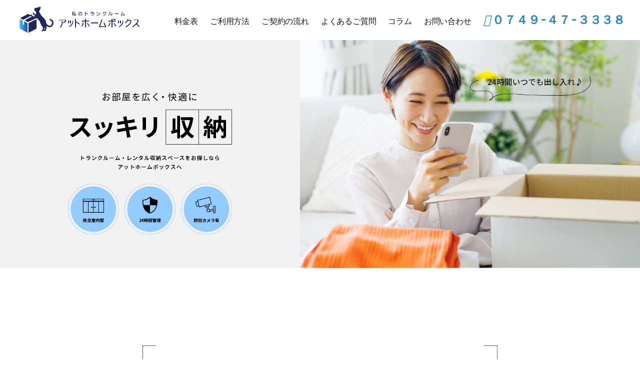

--- FILE ---
content_type: text/html; charset=UTF-8
request_url: https://athomebox.jp/sample-page/
body_size: 37449
content:
<!DOCTYPE HTML>
<html lang="ja">
	<head>
		<meta charset="UTF-8">
		<title>月々2,000円〜彦根市内の室内トランクルームレンタル収納コンテナは安心安全アットホームボックス彦根駅前へ</title>
		<meta name="keywords" content="">
		<meta name="description" content="月々2,000円〜彦根市内の室内トランクルームレンタル収納コンテナは安心安全アットホームボックス彦根駅前へ">
		<meta name="format-detection" content="telephone=no">
		<meta name="viewport" content="width=device-width, initial-scale=1">
		<meta property="og:locale" content="ja_JP">
		<meta property="og:type" content="website">
		<meta property="og:site_name" content="合同会社おうみアットホームサービス">
		<meta property="og:title" content="月々2,000円〜彦根市内の室内トランクルームレンタル収納コンテナは安心安全アットホームボックス彦根駅前へ">
		<meta property="og:description" content="月々2,000円〜彦根市内の室内トランクルームレンタル収納コンテナは安心安全アットホームボックス彦根駅前へ">
		<meta property="og:image" content="https://athomebox.jp/wp-content/themes/kontena/images/common/ogp_img.jpg" />
		<meta property="og:url" content="https://">

		<!-- Favicon -->
		<link href="https://athomebox.jp/wp-content/themes/kontena/assets/img/favicon.png" rel="shortcut icon">
		<!-- CSS -->
		<link href="https://athomebox.jp/wp-content/themes/kontena/assets/plugins/bootstrap/bootstrap.min.css" rel="stylesheet">
		<link href="https://athomebox.jp/wp-content/themes/kontena/assets/plugins/owl-carousel/owl.carousel.min.css" rel="stylesheet">
		<link href="https://athomebox.jp/wp-content/themes/kontena/assets/plugins/owl-carousel/owl.theme.default.min.css" rel="stylesheet">
		<link href="https://athomebox.jp/wp-content/themes/kontena/assets/plugins/magnific-popup/magnific-popup.min.css" rel="stylesheet">
		<link href="https://athomebox.jp/wp-content/themes/kontena/assets/plugins/sal/sal.min.css" rel="stylesheet">
		<link href="https://athomebox.jp/wp-content/themes/kontena/assets/css/theme.css" rel="stylesheet">
		<link href="https://athomebox.jp/wp-content/themes/kontena/assets/css/style.css" rel="stylesheet" media="all">
		<!-- Fonts/Icons -->
		<link href="https://athomebox.jp/wp-content/themes/kontena/assets/plugins/font-awesome/css/all.css" rel="stylesheet">
		<link href="https://athomebox.jp/wp-content/themes/kontena/assets/plugins/themify/themify-icons.min.css" rel="stylesheet">
		<link href="https://athomebox.jp/wp-content/themes/kontena/assets/plugins/simple-line-icons/css/simple-line-icons.css" rel="stylesheet">
		<script src="https://kit.fontawesome.com/d7c49454aa.js" crossorigin="anonymous"></script>

		<link rel="stylesheet" href="https://use.typekit.net/ltp5yxv.css">
		<script>
			(function(d) {
				var config = {
					kitId: 'tvr1hqu',
					scriptTimeout: 3000,
					async: true
				},
					h=d.documentElement,t=setTimeout(function(){h.className=h.className.replace(/\bwf-loading\b/g,"")+" wf-inactive";},config.scriptTimeout),tk=d.createElement("script"),f=false,s=d.getElementsByTagName("script")[0],a;h.className+=" wf-loading";tk.src='https://use.typekit.net/'+config.kitId+'.js';tk.async=true;tk.onload=tk.onreadystatechange=function(){a=this.readyState;if(f||a&&a!="complete"&&a!="loaded")return;f=true;clearTimeout(t);try{Typekit.load(config)}catch(e){}};s.parentNode.insertBefore(tk,s)
			})(document);
		</script>

		<meta name='robots' content='max-image-preview:large' />
<link rel="alternate" type="application/rss+xml" title="コンテナ &raquo; サンプルページ のコメントのフィード" href="https://athomebox.jp/sample-page/feed/" />
<link rel="alternate" title="oEmbed (JSON)" type="application/json+oembed" href="https://athomebox.jp/wp-json/oembed/1.0/embed?url=https%3A%2F%2Fathomebox.jp%2Fsample-page%2F" />
<link rel="alternate" title="oEmbed (XML)" type="text/xml+oembed" href="https://athomebox.jp/wp-json/oembed/1.0/embed?url=https%3A%2F%2Fathomebox.jp%2Fsample-page%2F&#038;format=xml" />
<style id='wp-img-auto-sizes-contain-inline-css' type='text/css'>
img:is([sizes=auto i],[sizes^="auto," i]){contain-intrinsic-size:3000px 1500px}
/*# sourceURL=wp-img-auto-sizes-contain-inline-css */
</style>
<style id='wp-emoji-styles-inline-css' type='text/css'>

	img.wp-smiley, img.emoji {
		display: inline !important;
		border: none !important;
		box-shadow: none !important;
		height: 1em !important;
		width: 1em !important;
		margin: 0 0.07em !important;
		vertical-align: -0.1em !important;
		background: none !important;
		padding: 0 !important;
	}
/*# sourceURL=wp-emoji-styles-inline-css */
</style>
<style id='wp-block-library-inline-css' type='text/css'>
:root{--wp-block-synced-color:#7a00df;--wp-block-synced-color--rgb:122,0,223;--wp-bound-block-color:var(--wp-block-synced-color);--wp-editor-canvas-background:#ddd;--wp-admin-theme-color:#007cba;--wp-admin-theme-color--rgb:0,124,186;--wp-admin-theme-color-darker-10:#006ba1;--wp-admin-theme-color-darker-10--rgb:0,107,160.5;--wp-admin-theme-color-darker-20:#005a87;--wp-admin-theme-color-darker-20--rgb:0,90,135;--wp-admin-border-width-focus:2px}@media (min-resolution:192dpi){:root{--wp-admin-border-width-focus:1.5px}}.wp-element-button{cursor:pointer}:root .has-very-light-gray-background-color{background-color:#eee}:root .has-very-dark-gray-background-color{background-color:#313131}:root .has-very-light-gray-color{color:#eee}:root .has-very-dark-gray-color{color:#313131}:root .has-vivid-green-cyan-to-vivid-cyan-blue-gradient-background{background:linear-gradient(135deg,#00d084,#0693e3)}:root .has-purple-crush-gradient-background{background:linear-gradient(135deg,#34e2e4,#4721fb 50%,#ab1dfe)}:root .has-hazy-dawn-gradient-background{background:linear-gradient(135deg,#faaca8,#dad0ec)}:root .has-subdued-olive-gradient-background{background:linear-gradient(135deg,#fafae1,#67a671)}:root .has-atomic-cream-gradient-background{background:linear-gradient(135deg,#fdd79a,#004a59)}:root .has-nightshade-gradient-background{background:linear-gradient(135deg,#330968,#31cdcf)}:root .has-midnight-gradient-background{background:linear-gradient(135deg,#020381,#2874fc)}:root{--wp--preset--font-size--normal:16px;--wp--preset--font-size--huge:42px}.has-regular-font-size{font-size:1em}.has-larger-font-size{font-size:2.625em}.has-normal-font-size{font-size:var(--wp--preset--font-size--normal)}.has-huge-font-size{font-size:var(--wp--preset--font-size--huge)}.has-text-align-center{text-align:center}.has-text-align-left{text-align:left}.has-text-align-right{text-align:right}.has-fit-text{white-space:nowrap!important}#end-resizable-editor-section{display:none}.aligncenter{clear:both}.items-justified-left{justify-content:flex-start}.items-justified-center{justify-content:center}.items-justified-right{justify-content:flex-end}.items-justified-space-between{justify-content:space-between}.screen-reader-text{border:0;clip-path:inset(50%);height:1px;margin:-1px;overflow:hidden;padding:0;position:absolute;width:1px;word-wrap:normal!important}.screen-reader-text:focus{background-color:#ddd;clip-path:none;color:#444;display:block;font-size:1em;height:auto;left:5px;line-height:normal;padding:15px 23px 14px;text-decoration:none;top:5px;width:auto;z-index:100000}html :where(.has-border-color){border-style:solid}html :where([style*=border-top-color]){border-top-style:solid}html :where([style*=border-right-color]){border-right-style:solid}html :where([style*=border-bottom-color]){border-bottom-style:solid}html :where([style*=border-left-color]){border-left-style:solid}html :where([style*=border-width]){border-style:solid}html :where([style*=border-top-width]){border-top-style:solid}html :where([style*=border-right-width]){border-right-style:solid}html :where([style*=border-bottom-width]){border-bottom-style:solid}html :where([style*=border-left-width]){border-left-style:solid}html :where(img[class*=wp-image-]){height:auto;max-width:100%}:where(figure){margin:0 0 1em}html :where(.is-position-sticky){--wp-admin--admin-bar--position-offset:var(--wp-admin--admin-bar--height,0px)}@media screen and (max-width:600px){html :where(.is-position-sticky){--wp-admin--admin-bar--position-offset:0px}}

/*# sourceURL=wp-block-library-inline-css */
</style><style id='global-styles-inline-css' type='text/css'>
:root{--wp--preset--aspect-ratio--square: 1;--wp--preset--aspect-ratio--4-3: 4/3;--wp--preset--aspect-ratio--3-4: 3/4;--wp--preset--aspect-ratio--3-2: 3/2;--wp--preset--aspect-ratio--2-3: 2/3;--wp--preset--aspect-ratio--16-9: 16/9;--wp--preset--aspect-ratio--9-16: 9/16;--wp--preset--color--black: #000000;--wp--preset--color--cyan-bluish-gray: #abb8c3;--wp--preset--color--white: #ffffff;--wp--preset--color--pale-pink: #f78da7;--wp--preset--color--vivid-red: #cf2e2e;--wp--preset--color--luminous-vivid-orange: #ff6900;--wp--preset--color--luminous-vivid-amber: #fcb900;--wp--preset--color--light-green-cyan: #7bdcb5;--wp--preset--color--vivid-green-cyan: #00d084;--wp--preset--color--pale-cyan-blue: #8ed1fc;--wp--preset--color--vivid-cyan-blue: #0693e3;--wp--preset--color--vivid-purple: #9b51e0;--wp--preset--gradient--vivid-cyan-blue-to-vivid-purple: linear-gradient(135deg,rgb(6,147,227) 0%,rgb(155,81,224) 100%);--wp--preset--gradient--light-green-cyan-to-vivid-green-cyan: linear-gradient(135deg,rgb(122,220,180) 0%,rgb(0,208,130) 100%);--wp--preset--gradient--luminous-vivid-amber-to-luminous-vivid-orange: linear-gradient(135deg,rgb(252,185,0) 0%,rgb(255,105,0) 100%);--wp--preset--gradient--luminous-vivid-orange-to-vivid-red: linear-gradient(135deg,rgb(255,105,0) 0%,rgb(207,46,46) 100%);--wp--preset--gradient--very-light-gray-to-cyan-bluish-gray: linear-gradient(135deg,rgb(238,238,238) 0%,rgb(169,184,195) 100%);--wp--preset--gradient--cool-to-warm-spectrum: linear-gradient(135deg,rgb(74,234,220) 0%,rgb(151,120,209) 20%,rgb(207,42,186) 40%,rgb(238,44,130) 60%,rgb(251,105,98) 80%,rgb(254,248,76) 100%);--wp--preset--gradient--blush-light-purple: linear-gradient(135deg,rgb(255,206,236) 0%,rgb(152,150,240) 100%);--wp--preset--gradient--blush-bordeaux: linear-gradient(135deg,rgb(254,205,165) 0%,rgb(254,45,45) 50%,rgb(107,0,62) 100%);--wp--preset--gradient--luminous-dusk: linear-gradient(135deg,rgb(255,203,112) 0%,rgb(199,81,192) 50%,rgb(65,88,208) 100%);--wp--preset--gradient--pale-ocean: linear-gradient(135deg,rgb(255,245,203) 0%,rgb(182,227,212) 50%,rgb(51,167,181) 100%);--wp--preset--gradient--electric-grass: linear-gradient(135deg,rgb(202,248,128) 0%,rgb(113,206,126) 100%);--wp--preset--gradient--midnight: linear-gradient(135deg,rgb(2,3,129) 0%,rgb(40,116,252) 100%);--wp--preset--font-size--small: 13px;--wp--preset--font-size--medium: 20px;--wp--preset--font-size--large: 36px;--wp--preset--font-size--x-large: 42px;--wp--preset--spacing--20: 0.44rem;--wp--preset--spacing--30: 0.67rem;--wp--preset--spacing--40: 1rem;--wp--preset--spacing--50: 1.5rem;--wp--preset--spacing--60: 2.25rem;--wp--preset--spacing--70: 3.38rem;--wp--preset--spacing--80: 5.06rem;--wp--preset--shadow--natural: 6px 6px 9px rgba(0, 0, 0, 0.2);--wp--preset--shadow--deep: 12px 12px 50px rgba(0, 0, 0, 0.4);--wp--preset--shadow--sharp: 6px 6px 0px rgba(0, 0, 0, 0.2);--wp--preset--shadow--outlined: 6px 6px 0px -3px rgb(255, 255, 255), 6px 6px rgb(0, 0, 0);--wp--preset--shadow--crisp: 6px 6px 0px rgb(0, 0, 0);}:where(.is-layout-flex){gap: 0.5em;}:where(.is-layout-grid){gap: 0.5em;}body .is-layout-flex{display: flex;}.is-layout-flex{flex-wrap: wrap;align-items: center;}.is-layout-flex > :is(*, div){margin: 0;}body .is-layout-grid{display: grid;}.is-layout-grid > :is(*, div){margin: 0;}:where(.wp-block-columns.is-layout-flex){gap: 2em;}:where(.wp-block-columns.is-layout-grid){gap: 2em;}:where(.wp-block-post-template.is-layout-flex){gap: 1.25em;}:where(.wp-block-post-template.is-layout-grid){gap: 1.25em;}.has-black-color{color: var(--wp--preset--color--black) !important;}.has-cyan-bluish-gray-color{color: var(--wp--preset--color--cyan-bluish-gray) !important;}.has-white-color{color: var(--wp--preset--color--white) !important;}.has-pale-pink-color{color: var(--wp--preset--color--pale-pink) !important;}.has-vivid-red-color{color: var(--wp--preset--color--vivid-red) !important;}.has-luminous-vivid-orange-color{color: var(--wp--preset--color--luminous-vivid-orange) !important;}.has-luminous-vivid-amber-color{color: var(--wp--preset--color--luminous-vivid-amber) !important;}.has-light-green-cyan-color{color: var(--wp--preset--color--light-green-cyan) !important;}.has-vivid-green-cyan-color{color: var(--wp--preset--color--vivid-green-cyan) !important;}.has-pale-cyan-blue-color{color: var(--wp--preset--color--pale-cyan-blue) !important;}.has-vivid-cyan-blue-color{color: var(--wp--preset--color--vivid-cyan-blue) !important;}.has-vivid-purple-color{color: var(--wp--preset--color--vivid-purple) !important;}.has-black-background-color{background-color: var(--wp--preset--color--black) !important;}.has-cyan-bluish-gray-background-color{background-color: var(--wp--preset--color--cyan-bluish-gray) !important;}.has-white-background-color{background-color: var(--wp--preset--color--white) !important;}.has-pale-pink-background-color{background-color: var(--wp--preset--color--pale-pink) !important;}.has-vivid-red-background-color{background-color: var(--wp--preset--color--vivid-red) !important;}.has-luminous-vivid-orange-background-color{background-color: var(--wp--preset--color--luminous-vivid-orange) !important;}.has-luminous-vivid-amber-background-color{background-color: var(--wp--preset--color--luminous-vivid-amber) !important;}.has-light-green-cyan-background-color{background-color: var(--wp--preset--color--light-green-cyan) !important;}.has-vivid-green-cyan-background-color{background-color: var(--wp--preset--color--vivid-green-cyan) !important;}.has-pale-cyan-blue-background-color{background-color: var(--wp--preset--color--pale-cyan-blue) !important;}.has-vivid-cyan-blue-background-color{background-color: var(--wp--preset--color--vivid-cyan-blue) !important;}.has-vivid-purple-background-color{background-color: var(--wp--preset--color--vivid-purple) !important;}.has-black-border-color{border-color: var(--wp--preset--color--black) !important;}.has-cyan-bluish-gray-border-color{border-color: var(--wp--preset--color--cyan-bluish-gray) !important;}.has-white-border-color{border-color: var(--wp--preset--color--white) !important;}.has-pale-pink-border-color{border-color: var(--wp--preset--color--pale-pink) !important;}.has-vivid-red-border-color{border-color: var(--wp--preset--color--vivid-red) !important;}.has-luminous-vivid-orange-border-color{border-color: var(--wp--preset--color--luminous-vivid-orange) !important;}.has-luminous-vivid-amber-border-color{border-color: var(--wp--preset--color--luminous-vivid-amber) !important;}.has-light-green-cyan-border-color{border-color: var(--wp--preset--color--light-green-cyan) !important;}.has-vivid-green-cyan-border-color{border-color: var(--wp--preset--color--vivid-green-cyan) !important;}.has-pale-cyan-blue-border-color{border-color: var(--wp--preset--color--pale-cyan-blue) !important;}.has-vivid-cyan-blue-border-color{border-color: var(--wp--preset--color--vivid-cyan-blue) !important;}.has-vivid-purple-border-color{border-color: var(--wp--preset--color--vivid-purple) !important;}.has-vivid-cyan-blue-to-vivid-purple-gradient-background{background: var(--wp--preset--gradient--vivid-cyan-blue-to-vivid-purple) !important;}.has-light-green-cyan-to-vivid-green-cyan-gradient-background{background: var(--wp--preset--gradient--light-green-cyan-to-vivid-green-cyan) !important;}.has-luminous-vivid-amber-to-luminous-vivid-orange-gradient-background{background: var(--wp--preset--gradient--luminous-vivid-amber-to-luminous-vivid-orange) !important;}.has-luminous-vivid-orange-to-vivid-red-gradient-background{background: var(--wp--preset--gradient--luminous-vivid-orange-to-vivid-red) !important;}.has-very-light-gray-to-cyan-bluish-gray-gradient-background{background: var(--wp--preset--gradient--very-light-gray-to-cyan-bluish-gray) !important;}.has-cool-to-warm-spectrum-gradient-background{background: var(--wp--preset--gradient--cool-to-warm-spectrum) !important;}.has-blush-light-purple-gradient-background{background: var(--wp--preset--gradient--blush-light-purple) !important;}.has-blush-bordeaux-gradient-background{background: var(--wp--preset--gradient--blush-bordeaux) !important;}.has-luminous-dusk-gradient-background{background: var(--wp--preset--gradient--luminous-dusk) !important;}.has-pale-ocean-gradient-background{background: var(--wp--preset--gradient--pale-ocean) !important;}.has-electric-grass-gradient-background{background: var(--wp--preset--gradient--electric-grass) !important;}.has-midnight-gradient-background{background: var(--wp--preset--gradient--midnight) !important;}.has-small-font-size{font-size: var(--wp--preset--font-size--small) !important;}.has-medium-font-size{font-size: var(--wp--preset--font-size--medium) !important;}.has-large-font-size{font-size: var(--wp--preset--font-size--large) !important;}.has-x-large-font-size{font-size: var(--wp--preset--font-size--x-large) !important;}
/*# sourceURL=global-styles-inline-css */
</style>

<style id='classic-theme-styles-inline-css' type='text/css'>
/*! This file is auto-generated */
.wp-block-button__link{color:#fff;background-color:#32373c;border-radius:9999px;box-shadow:none;text-decoration:none;padding:calc(.667em + 2px) calc(1.333em + 2px);font-size:1.125em}.wp-block-file__button{background:#32373c;color:#fff;text-decoration:none}
/*# sourceURL=/wp-includes/css/classic-themes.min.css */
</style>
<link rel='stylesheet' id='wp-pagenavi-css' href='https://athomebox.jp/wp-content/plugins/wp-pagenavi/pagenavi-css.css?ver=2.70' type='text/css' media='all' />
<link rel="https://api.w.org/" href="https://athomebox.jp/wp-json/" /><link rel="alternate" title="JSON" type="application/json" href="https://athomebox.jp/wp-json/wp/v2/pages/2" /><link rel="EditURI" type="application/rsd+xml" title="RSD" href="https://athomebox.jp/xmlrpc.php?rsd" />

<link rel="canonical" href="https://athomebox.jp/sample-page/" />
<link rel='shortlink' href='https://athomebox.jp/?p=2' />
	</head>

	<body data-preloader="1">

		<!-- Header -->
		<div class="header right sticky-autohide" style="box-shadow: none;">
			<div class="container-fluid">
				<!-- Logo -->
				<div class="header-logo">
<!-- 					<h3 class="logo"><a href="https://athomebox.jp">合同会社<br>おうみアットホームサービス</a></h3> -->
					
<!-- <img class="logo-dark" src="../assets/images/your-logo-dark.png" alt=""> -->
<a href="https://athomebox.jp"><img class="" src="https://athomebox.jp/wp-content/themes/kontena/assets/img/logo.png" alt=""></a>

				</div>
				<!-- Menu -->
				<div class="header-menu">
					<ul class="nav">
						<li class="nav-item">
							<a class="nav-link" href="https://athomebox.jp/price">料金表</a>
						</li>
						<li class="nav-item">
							<a class="nav-link" href="https://athomebox.jp/use">ご利用方法</a>
						</li>
						<li class="nav-item">
							<a class="nav-link" href="https://athomebox.jp/flow">ご契約の流れ</a>
						</li>
						<li class="nav-item">
							<a class="nav-link" href="https://athomebox.jp/qa">よくあるご質問</a>
						</li>
						<li class="nav-item">
							<a class="nav-link" href="https://athomebox.jp/blog">コラム</a>
						</li>
						<li class="nav-item">
							<a class="nav-link" href="https://athomebox.jp/contact">お問い合わせ</a>
						</li>
						<li class="nav-item">
							<a class="nav-link tel" href="tel:０７４９-４７-３３３８"><i class="fa-solid fa-phone pr-1"></i>０７４９-４７-３３３８</a>
						</li>
					</ul>
				</div>
				<!-- Menu Extra -->
				<!--        <div class="header-menu-extra">-->
				<!--            <ul class="list-inline">-->
				<!--                <li><a href="#"><i class="fab fa-facebook-f"></i></a></li>-->
				<!--                <li><a href="#"><i class="fab fa-twitter"></i></a></li>-->
				<!--                <li><a href="#"><i class="fab fa-linkedin-in"></i></a></li>-->
				<!--            </ul>-->
				<!--        </div>-->
				<!-- Menu Toggle -->
				<button class="header-toggle">
					<span></span>
				</button>
			</div><!-- end container -->
		</div>
		<!-- end Header -->
	<!-- Hero section -->
	<div class="owl-carousel owl-nav-overlay owl-dots-overlay pc" data-owl-nav="true" data-owl-dots="true" data-owl-items="1" style="height: 75vh;">
		<!-- Slider Item 1 -->
		<div class="bg-image" data-bg-src="https://athomebox.jp/wp-content/themes/kontena/assets/img/main_pc02.jpg" style="height: 75vh;background-size: contain;margin-top: -3rem;">
			<div class="section-xl">

			</div>
		</div>
	</div><!-- end owl-carousel -->

	<div class="owl-carousel owl-nav-overlay owl-dots-overlay sp" data-owl-nav="true" data-owl-dots="true" data-owl-items="1" style="height: 90vh;">
		<!-- Slider Item 1 -->
		<div class="bg-image" data-bg-src="https://athomebox.jp/wp-content/themes/kontena/assets/img/main_sp02.jpg" style="height: 90vh;">
			<div class="section-xl">

			</div>
		</div>
	</div><!-- end owl-carousel -->
	<!-- end Hero section -->

	<!-- About section -->
	<div class="section top_about pt-md-0">
		<div class="container">
			<div class="margin-bottom-70 margin-top-70">
				<!--
				<h4 class="text-center mb-5 pb-5">
					キャンペーン2ヶ月賃料半額！！
				</h4>
				-->
				<div class="row text-center">
					<div class="col-12 col-md-10 offset-md-1 col-lg-8 offset-lg-2">
						<h2 class="font-weight-light">お部屋をスッキリ！預けるという選択</h2>
					</div>
				</div>
			</div>
			<div class="row col-spacing-60">
				<div class="col-12 col-lg-6">
					<img src="https://athomebox.jp/wp-content/themes/kontena/assets/img/top_about.jpg" alt="">
				</div>
				<div class="col-12 col-lg-6">
					<p>滋賀県彦根市でトランクルーム・レンタル収納スペースをお探しなら弊社にお任せください！<br><br>

						・お部屋をすっきりさせたい<br>
						・お家にある必要ないけれど、大切な物だから保管したい<br>
						・置く場所がなく、物が溢れているため預けたい<br>
						などお悩みでしたら弊社にお気軽にご相談ください。<br><br>

						監視カメラの設置・セコムICカードキーの採用など、お客様の大切なお荷物を守ります。<br>
						弊社のトランクルーム・レンタル収納スペースは24時間いつでも出し入れが可能。<br>
						お預かりしている荷物が急に必要になった場合にも、すぐにお取り出ししていただけますのでご安心ください。</p>
				</div>
			</div><!-- end row -->
			<div class="d-flex text-center btn mt-5">
				<a class="button button-lg button-rounded margin-bottom-10" href="https://athomebox.jp/use">ご利用方法</a>
				<a class="button button-lg button-rounded margin-bottom-10 second" href="https://athomebox.jp/price">料金表</a>
			</div>
		</div><!-- end container -->
	</div>
	<!-- end About section -->

	<!-- Services section -->
	<div class="section bg-grey-lighter top_services">
		<div class="container">
			<div class="margin-bottom-70">
				<div class="row text-center">
					<div class="col-12 col-md-10 offset-md-1 col-lg-8 offset-lg-2">
						<h2 class="font-weight-light">弊社のトランクルーム・レンタル収納スペースの特徴</h2>
					</div>
				</div>
			</div>
			<div class="row">
				<div class="col-12 col-lg-3">
					<h6 class="uppercase font-weight-medium">POINT</h6>
				</div>
				<div class="col-12 col-lg-9">
					<div class="row col-spacing-40 icon-5xl">
						<div class="col-12 col-lg-6">
							<div class="text-dark margin-bottom-30">
								<img src="https://athomebox.jp/wp-content/themes/kontena/assets/img/icon/point01.png" alt="" style="width:4rem;" >
							</div>
							<h5 class="font-weight-normal">01.室内型で<br>安心・安全・キレイ</h5>
							<p>防犯面はもちろんのこと、室内型トランクルームで湿気やホコリなどから大切なお荷物をしっかりと守ります。</p>
						</div>
						<div class="col-12 col-lg-6">
							<div class="text-dark margin-bottom-20">
								<img src="https://athomebox.jp/wp-content/themes/kontena/assets/img/icon/point02.png" alt="">
							</div>
							<h5 class="font-weight-normal">02.　ICカードキー＆<br>防犯カメラ</h5>
							<p>入口は　ICカードキーによりしっかりとガード。<br>
								個別のお部屋は複製・ピッキングに強いディンプルキーを採用しています。24時間稼働している防犯カメラにより安全にご利用いただけます。</p>
						</div>
						<div class="col-12 col-lg-6">
							<div class="text-dark margin-bottom-20">
								<img src="https://athomebox.jp/wp-content/themes/kontena/assets/img/icon/point03.png" alt="">
							</div>
							<h5 class="font-weight-normal">03.出入れが楽な１階・駐車スペース<br>24時間利用OK</h5>
							<p>一階部分に設置しているため、出し入れが楽に行えます。<br>24時間365日出し入れ自由なので急な場合も安心です。<br>駐車スペースも完備しております。</p>
						</div>
						<div class="col-12 col-lg-6">
							<div class="text-dark margin-bottom-20">
								<img src="https://athomebox.jp/wp-content/themes/kontena/assets/img/icon/point04.png" alt="">
							</div>
							<h5 class="font-weight-normal">04.空調設備完備</h5>
							<p>平時は換気システムを稼働し、夏季にはエアコンも稼働いたしますので、書類や衣類など大事なものを収納いただけます。<br>
								換気だけを行なっていてエアコンを備えていない室外型・室内型トランクルームが多数あります。<br>
								しかしアットホームボックスではお預かりする荷物の為に、業務用のエアコンを設置しております。
							</p>
						</div>
						<div class="col-12 col-lg-6">
							<div class="text-dark margin-bottom-20">
								<img src="https://athomebox.jp/wp-content/themes/kontena/assets/img/icon/point05.png" alt="">
							</div>
							<h5 class="font-weight-normal">05.初期費用0円</h5>
							<p>契約に必要な費用は、月額の利用料のみです。保証料・手数料・管理料などの諸経費は一切不要です。
							</p>
						</div>
						<div class="col-12 col-lg-6">
							<div class="text-dark margin-bottom-20">
								<img src="https://athomebox.jp/wp-content/themes/kontena/assets/img/icon/point06.png" alt="">
							</div>
							<h5 class="font-weight-normal">06.定期清掃の実施</h5>
							<p>トランクルーム・レンタル収納スペースの清掃を維持するためにスタッフによる定期清掃を実施しております。
							</p>
						</div>
						<div class="col-12 col-lg-6">
							<div class="text-dark margin-bottom-20">
								<img src="https://athomebox.jp/wp-content/themes/kontena/assets/img/icon/point07.png" alt="">
							</div>
							<h5 class="font-weight-normal">07.専用駐車場あり</h5>
							<p>専用駐車場があるので、安心して出し入れしていただけます。
							</p>
						</div>
					</div><!-- end row -->
				</div>
			</div><!-- end row -->
		</div><!-- end container -->
	</div>
	<!-- end Services section -->

	<!-- img_list section -->
	<div class="section top_img_list">
		<div class="container">
			<div class="margin-bottom-70">
				<div class="row text-center">
					<div class="col-12 col-md-10 offset-md-1 col-lg-8 offset-lg-2">
						<h2 class="font-weight-light">トランクルーム・レンタル収納スペースのご紹介</h2>
					</div>
				</div>
			</div>
			<div class="row col-spacing-60 align-items-center">
				<div class="col-12 col-lg-3">
					<img src="https://athomebox.jp/wp-content/themes/kontena/assets/img/39585.jpg" alt="">
				</div>
				<div class="col-12 col-lg-3">
					<img src="https://athomebox.jp/wp-content/themes/kontena/assets/img/39578.jpg" alt="">
				</div>
				<div class="col-12 col-lg-3">
					<img src="https://athomebox.jp/wp-content/themes/kontena/assets/img/39577.jpg" alt="">
				</div>
				<div class="col-12 col-lg-3">
					<img src="https://athomebox.jp/wp-content/themes/kontena/assets/img/48372_0.jpg" alt="">
				</div>
			</div><!-- end row -->
			<div class="row col-spacing-60 align-items-center margin-top-70">
				<div class="col-12 col-lg-4">
					<img src="https://athomebox.jp/wp-content/themes/kontena/assets/img/48380_0.jpg" alt="">
				</div>
				<div class="col-12 col-lg-4">
					<img src="https://athomebox.jp/wp-content/themes/kontena/assets/img/48379_0.jpg" alt="">
				</div>
				<div class="col-12 col-lg-4">
					<img src="https://athomebox.jp/wp-content/themes/kontena/assets/img/48373_0.jpg" alt="">
				</div>
			</div><!-- end row -->
		</div><!-- end container -->
	</div>
	<!-- end img_list section -->

	<!-- section -->
	<div class="section top_img_list">
		<div class="container">
			<div class="text-center">
				<h5>
					アットホームボックス 彦根駅前
				</h5>
				<h5>
					滋賀県彦根市大東町2-39 MSビル1F
				</h5>
				<h5>
					TEL 0７４９-４７-３３３８
				</h5>
				</div>
			</div><!-- end row -->
		</div><!-- end container -->
	<!-- end section -->

<iframe src="https://www.google.com/maps/embed?pb=!1m18!1m12!1m3!1d26059.95747697753!2d136.24826826252146!3d35.268825123381326!2m3!1f0!2f0!3f0!3m2!1i1024!2i768!4f13.1!3m3!1m2!1s0x6003d51c5f5b51e5%3A0x6f366ffa56003b4c!2z44Ki44OD44OI44Ob44O844Og44Oc44OD44Kv44K55b2m5qC56aeF5YmN44O744OI44Op44Oz44Kv44Or44O844Og!5e0!3m2!1sja!2sjp!4v1670821455760!5m2!1sja!2sjp" width="100%" height="450" style="border:0;" allowfullscreen="" loading="lazy" referrerpolicy="no-referrer-when-downgrade"></iframe>

	<!-- section -->
	<div class="section bg-grey-lighter footer">
		<div class="container">
			<div class="row text-center">
				<div class="col-12 col-md-10 offset-md-1 col-lg-8 offset-lg-2">
					<h3 class="font-weight-bold title">CONTACT</h3>
					<p class="margin-bottom-20">お電話またはメールフォームよりお問い合わせください</p>
					<a class="footer_tel" href="tel:０７４９-４７-３３３８"><i class="fa-solid fa-phone pr-1"></i>０７４９-４７-３３３８</a>
					<div class="margin-top-30">
						<a class="button button-lg button-rounded margin-bottom-10" href="https://athomebox.jp/contact"><i class="fa-sharp fa-solid fa-envelope"></i>メールでのお問い合わせ</a>
					</div>
				</div>
			</div>
		</div><!-- end container -->
	</div>
	<!-- end section -->

	<footer>
		<div class="section-sm">
			<div class="container-fluid">
				<div class="row col-spacing-20">
					<div class="col-12 col-sm-6 col-lg-3">
<!-- 						<h3 class="logo"><a href="https://athomebox.jp">合同会社<br>おうみアットホームサービス</a></h3> -->
						<a href="https://athomebox.jp"><img class="" src="https://athomebox.jp/wp-content/themes/kontena/assets/img/logo.png" alt=""></a>
						<p class="mt-5">
							運営会社：<br>〒522-0074 滋賀県彦根市大東町2番39号<br>
							合同会社おうみアットホームサービス
						</p>
					</div>
					<div class="col-12 col-sm-6 col-lg-1">
					</div>
					<div class="col-12 col-sm-6 col-lg-8">
						<div class="row col-spacing-20">
							<div class="col-6 col-sm-6 col-lg-2">
								<a href="https://athomebox.jp/price"><h6 class="font-small font-weight-normal uppercase">料金表</h6></a>
							</div>
							<div class="col-6 col-sm-6 col-lg-2">
								<a href="https://athomebox.jp/use"><h6 class="font-small font-weight-normal uppercase">ご利用方法</h6></a>
							</div>
							<div class="col-6 col-sm-6 col-lg-2">
								<a href="https://athomebox.jp/flow"><h6 class="font-small font-weight-normal uppercase">ご契約の流れ</h6></a>
							</div>
							<div class="col-6 col-sm-6 col-lg-2">
								<a href="https://athomebox.jp/qa"><h6 class="font-small font-weight-normal uppercase">よくあるご質問</h6></a>
							</div>
							<div class="col-6 col-sm-6 col-lg-2">
								<a href="https://athomebox.jp/blog"><h6 class="font-small font-weight-normal uppercase">コラム</h6></a>
							</div>
							<div class="col-6 col-sm-6 col-lg-2">
								<a href="https://athomebox.jp/contact"><h6 class="font-small font-weight-normal uppercase">お問い合わせ</h6></a>
							</div>
						</div><!-- end row(1) -->
					</div>
				</div>

				<div class="row col-spacing-10 margin-top-50 margin-bottom-0">
					<div class="col-12 text-center">
						<p class="copy">©2021合同会社おうみアットホームサービス, All Rights Reserved.</p>
					</div>
				</div><!-- end row(2) -->
			</div><!-- end container -->
		</div>
	</footer>

	<!-- Scroll to top button -->
	<div class="scrolltotop">
		<a class="button-circle button-circle-sm button-circle-dark" href="#"><i class="ti-arrow-up"></i></a>
	</div>
	<!-- end Scroll to top button -->

	<!-- ***** JAVASCRIPTS ***** -->
	<script src="https://athomebox.jp/wp-content/themes/kontena/assets/plugins/jquery.min.js"></script>
	<script src="https://maps.googleapis.com/maps/api/js?key=YOUR_API_KEY"></script>
	<script src="https://polyfill.io/v3/polyfill.min.js?features=IntersectionObserver"></script>
	<script src="https://athomebox.jp/wp-content/themes/kontena/assets/plugins/plugins.js"></script>
	<script src="https://athomebox.jp/wp-content/themes/kontena/assets/js/functions.js"></script>

	<script type="speculationrules">
{"prefetch":[{"source":"document","where":{"and":[{"href_matches":"/*"},{"not":{"href_matches":["/wp-*.php","/wp-admin/*","/wp-content/uploads/*","/wp-content/*","/wp-content/plugins/*","/wp-content/themes/kontena/*","/*\\?(.+)"]}},{"not":{"selector_matches":"a[rel~=\"nofollow\"]"}},{"not":{"selector_matches":".no-prefetch, .no-prefetch a"}}]},"eagerness":"conservative"}]}
</script>
<script id="wp-emoji-settings" type="application/json">
{"baseUrl":"https://s.w.org/images/core/emoji/17.0.2/72x72/","ext":".png","svgUrl":"https://s.w.org/images/core/emoji/17.0.2/svg/","svgExt":".svg","source":{"concatemoji":"https://athomebox.jp/wp-includes/js/wp-emoji-release.min.js?ver=2ad5a9214ea39140d481d61a16378d43"}}
</script>
<script type="module">
/* <![CDATA[ */
/*! This file is auto-generated */
const a=JSON.parse(document.getElementById("wp-emoji-settings").textContent),o=(window._wpemojiSettings=a,"wpEmojiSettingsSupports"),s=["flag","emoji"];function i(e){try{var t={supportTests:e,timestamp:(new Date).valueOf()};sessionStorage.setItem(o,JSON.stringify(t))}catch(e){}}function c(e,t,n){e.clearRect(0,0,e.canvas.width,e.canvas.height),e.fillText(t,0,0);t=new Uint32Array(e.getImageData(0,0,e.canvas.width,e.canvas.height).data);e.clearRect(0,0,e.canvas.width,e.canvas.height),e.fillText(n,0,0);const a=new Uint32Array(e.getImageData(0,0,e.canvas.width,e.canvas.height).data);return t.every((e,t)=>e===a[t])}function p(e,t){e.clearRect(0,0,e.canvas.width,e.canvas.height),e.fillText(t,0,0);var n=e.getImageData(16,16,1,1);for(let e=0;e<n.data.length;e++)if(0!==n.data[e])return!1;return!0}function u(e,t,n,a){switch(t){case"flag":return n(e,"\ud83c\udff3\ufe0f\u200d\u26a7\ufe0f","\ud83c\udff3\ufe0f\u200b\u26a7\ufe0f")?!1:!n(e,"\ud83c\udde8\ud83c\uddf6","\ud83c\udde8\u200b\ud83c\uddf6")&&!n(e,"\ud83c\udff4\udb40\udc67\udb40\udc62\udb40\udc65\udb40\udc6e\udb40\udc67\udb40\udc7f","\ud83c\udff4\u200b\udb40\udc67\u200b\udb40\udc62\u200b\udb40\udc65\u200b\udb40\udc6e\u200b\udb40\udc67\u200b\udb40\udc7f");case"emoji":return!a(e,"\ud83e\u1fac8")}return!1}function f(e,t,n,a){let r;const o=(r="undefined"!=typeof WorkerGlobalScope&&self instanceof WorkerGlobalScope?new OffscreenCanvas(300,150):document.createElement("canvas")).getContext("2d",{willReadFrequently:!0}),s=(o.textBaseline="top",o.font="600 32px Arial",{});return e.forEach(e=>{s[e]=t(o,e,n,a)}),s}function r(e){var t=document.createElement("script");t.src=e,t.defer=!0,document.head.appendChild(t)}a.supports={everything:!0,everythingExceptFlag:!0},new Promise(t=>{let n=function(){try{var e=JSON.parse(sessionStorage.getItem(o));if("object"==typeof e&&"number"==typeof e.timestamp&&(new Date).valueOf()<e.timestamp+604800&&"object"==typeof e.supportTests)return e.supportTests}catch(e){}return null}();if(!n){if("undefined"!=typeof Worker&&"undefined"!=typeof OffscreenCanvas&&"undefined"!=typeof URL&&URL.createObjectURL&&"undefined"!=typeof Blob)try{var e="postMessage("+f.toString()+"("+[JSON.stringify(s),u.toString(),c.toString(),p.toString()].join(",")+"));",a=new Blob([e],{type:"text/javascript"});const r=new Worker(URL.createObjectURL(a),{name:"wpTestEmojiSupports"});return void(r.onmessage=e=>{i(n=e.data),r.terminate(),t(n)})}catch(e){}i(n=f(s,u,c,p))}t(n)}).then(e=>{for(const n in e)a.supports[n]=e[n],a.supports.everything=a.supports.everything&&a.supports[n],"flag"!==n&&(a.supports.everythingExceptFlag=a.supports.everythingExceptFlag&&a.supports[n]);var t;a.supports.everythingExceptFlag=a.supports.everythingExceptFlag&&!a.supports.flag,a.supports.everything||((t=a.source||{}).concatemoji?r(t.concatemoji):t.wpemoji&&t.twemoji&&(r(t.twemoji),r(t.wpemoji)))});
//# sourceURL=https://athomebox.jp/wp-includes/js/wp-emoji-loader.min.js
/* ]]> */
</script>
</body>
</html>


--- FILE ---
content_type: text/css
request_url: https://athomebox.jp/wp-content/themes/kontena/assets/css/style.css
body_size: 7778
content:
iframe{
	vertical-align:bottom;
}

p {
	color: #222;
	line-height: 2rem;
}

a {
	color: #222;
}

body {
	font-family: noto-sans-cjk-jp, sans-serif !important;
	font-weight: 400;
	font-style: normal;
}

h1, h2, h3, h4, h5, h6 {
	font-family: noto-sans-cjk-jp, sans-serif !important;
}

@media only screen and (min-width: 768px) {
	/* ----------------- common  ------------------ */
	.pc {
		display: block !important
	}

	.sp {
		display: none !important
	}
}

@media only screen and (max-width: 768px) {
	/* ----------------- common  ------------------ */
	.pc {
		display: none !important
	}

	.sp {
		display: block !important
	}
}


/*ヘッダー*/
.logo {
	font-size: 1rem;
}

.header .header-menu {
	font-size: 1rem;
	font-weight: 500;
}

.header-placeholder {
	height: auto;
}

.header.sticky-autohide, .header.sticky {
	position: relative;
}

@media only screen and (max-width: 768px) {
	.header .header-logo img {
		width: auto;
		height: 40px;
		max-height: 40px;
	}
}

/*トップアバウト*/
.top_about .btn {
	justify-content: center;
}

.button {
	background-color: #2f83c1;
	color: #ffffff;
	font-size: 1rem;
}

.button:hover {
	color: #ffffff;
	opacity: 0.8;
}

@media only screen and (min-width: 768px) {
	.top_about .btn .second {
		margin-left: 3rem;
	}

	.button {
		padding: 1rem 4rem;
	}

	h2 {
		background-image: url("../img/kakko.png");
		background-size: contain;
		padding: 2rem;
		background-repeat: no-repeat;
	}
}


@media only screen and (max-width: 768px) {
	.top_about .btn {
		flex-direction: column;
	}

	h2 {
		background-image: url("../img/kakko_sp.png");
		background-size: contain;
		padding: 2rem;
		background-repeat: no-repeat;
		font-size: 1.5rem;
	}
}

/*トップサービス*/
.top_services img {
	width: 3rem;
}

/*フッター*/
.footer .title {
	font-size: 3rem;
}

.footer p {
	font-size: 1.2rem;
}

.footer .footer_tel {
	font-size: 3rem;
	color: #222;
	font-family: interstate-mono, monospace;
	font-weight: 900;
	font-style: normal;
}

.copy {
	font-size: 0.8rem;
}

@media only screen and (max-width: 768px) {
	.footer .footer_tel {
		font-size: 2rem;
		color: #222;
	}
	.footer .title {
	font-size: 2.5rem;
}
}

/*料金*/
table.table01 {
	width:100%;
	border-right:#dbdbdb solid 1px;
	border-collapse: collapse;
}
table.table01 thead th {
	background:#f2f2f2;
	padding:2rem 0.5rem;
	border-right:#dbdbdb solid 1px;
	border-bottom:#dbdbdb solid 1px;
	text-align: center;
}
table.table01 thead th:last-child {
	border-right:#dbdbdb solid 1px;
}
table.table01 tbody th {
	background:#f2f2f2;
	padding:2rem;
	border-bottom:#dbdbdb solid 1px;
	vertical-align:top;
	text-align: center;
}
table.table01 tbody tr:last-child th {
	border-bottom:#dbdbdb solid 1px;
}
table.table01 tbody td {
	background:#ffffff;
	padding:2rem;
	border-left:#dbdbdb solid 1px;
	border-bottom:#dbdbdb solid 1px;
	vertical-align:top;
	text-align: center;
}

@media screen and (max-width: 640px) {
	table.table01 thead {
		display:none;
	}
	table.table01 tbody th {
		display:block;
	}
	table.table01 tbody td {
		display:block;
	}
	table.table01 tbody td::before {
		content: attr(label);
		float: left;
		clear:both;
		font-weight:bold;
	}
	table.table01 tbody td p {
		padding-left:6em;
	}
}

/*ご利用方法*/
.use h5 {
	border-bottom: solid 3px #94ccff;
}

/*ご契約の流れ*/
.use p {
	line-height: 2.5rem;
}

/*よくあるご質問*/
.accordion li.active .accordion-title {
	border-color: #dcf0ff;
	background: #dcf0ff;
}

.accordion li .accordion-title {
	background: #dcf0ff;
	border: none;
}

.accordion li .accordion-title h6 {
	font-size: 1rem;
}

/*お問い合わせ*/
.contact .contact_tel {
	font-size: 3rem;
	color: #2f83c1;
	font-family: interstate-mono, monospace;
	font-weight: 900;
	font-style: normal;
}

.contact .contact_box {
	background: #fcfcfc;
	padding: 3rem 1rem;
}

.mail_title {
	margin-top: 10rem;
}

.form-row {
	margin-top: 3rem;
	font-size: 0.8rem;
}

.form-row > div {
	padding: 2rem 0;
	border-bottom: 1px solid #DFDFDF;
}

.border_none {
	border-bottom: 0 !important;
}

.form-row > div:nth-child(2n+1) span {
	padding-top: 1rem;
	display: inline-block;
}

.form-row input:not([type='submit']),
textarea {
	background-color: #F4F5F5;
	width: 100%;
	border: none;
	padding: 0.5rem 1rem;
}

.form-row .must::after {
	content: '\5FC5\9808';
	background-color: #D1261F;
	color: white;
	font-size: .5rem;
	font-family: 'yu gothic bold';
	padding: .2rem .4rem;
	margin-left: 1.5rem;
}

.form-section {
	padding-bottom: 6rem;
}

.form-section .submitbutns {
	/*margin-top: 8rem;*/
	display: flex;
	justify-content: center;
	position: relative;
	flex-direction: row-reverse;
}

.form-section input[type="submit"] {
	margin: 1rem;
	width: auto;
	padding: .5rem 0;
	background-color: #2f83c1;
	color: white;
	width: 15rem;
	text-align: center;
	border-radius: 50px;
}

button[name="submitBack"] {
	margin: 1rem;
	width: auto;
	padding: .5rem 0;
	background-color: #eee;
	color: #222;
	width: 15rem;
	text-align: center;
	border-radius: 50px;
}

.form-row input[type="radio"] {
	margin-top: 1rem;
	width: auto;
	accent-color: #727272;
}

.form-row input[type="radio"] ~ .mwform-radio-field-text {
	display: inline-block;
}

.form-section input[type="submit"]:hover {
	background-color: #fff;
	border-color: #2f83c1;
	color: #2f83c1;
}

.form-section button[name="submitBack"]:hover {
	background-color: #eee;
	border-color: #000;
	color: #000;
}

.mw_wp_form .horizontal-item:not(:last-child) {
	margin-left: 1rem !important;
}

@media only screen and (max-width: 768px) {
	.contact .contact_tel {
		color: #2f83c1;
		font-size: 2rem;
	}

	.form-row {
		margin-top: 3rem;
		font-size: 0.8rem;
	}

	.form-row > div {
		padding: 1.5rem 0;
		border-bottom: 1px solid #DFDFDF;
	}

	.border_none {
		border-bottom: 0 !important;
	}

	.form-row > div:nth-child(2n+1) span {
		padding-top: 1rem;
		display: inline-block;
	}

	.form-row input:not([type='submit']),
	textarea {
		background-color: #F4F5F5;
		width: 100%;
		border: none;
		padding: 0.5rem 1rem;
	}

	.form-row .must::after {
		content: '\5FC5\9808';
		background-color: #D1261F;
		color: white;
		font-size: .5rem;
		font-family: 'yu gothic bold';
		padding: .2rem .4rem;
		margin-left: 1.5rem;
	}

	.form-section {
		padding-bottom: 6rem;
	}

	.form-section .submitbutns {
		/*margin-top: 8rem;*/
		display: flex;
		justify-content: center;
		position: relative;
		flex-direction: row-reverse;
	}

	.form-section input[type="submit"] {
		margin: 1rem;
		width: auto;
		padding: .5rem 0;
		background-color: #2f83c1;
		color: white;
		width: 15rem;
		text-align: center;
		border-radius: 50px;
	}

	button[name="submitBack"] {
		margin: 1rem;
		width: auto;
		padding: .5rem 0;
		background-color: #fff;
		color: #2f83c1;
		width: 15rem;
		text-align: center;
		border-radius: 50px;
	}

	.form-row input[type="radio"] {
		margin-top: 1rem;
		width: auto;
		accent-color: #727272;
	}

	.form-row input[type="radio"] ~ .mwform-radio-field-text {
		display: inline-block;
	}

	.form-section input[type="submit"]:hover {
		background-color: #fff;
		border-color: #2f83c1;
		color: #2f83c1;
	}

	.form-section button[name="submitBack"]:hover {
		background-color: #eee;
		border-color: #000;
		color: #000;
	}

	.mw_wp_form .horizontal-item:not(:last-child) {
		margin-left: 10px;
	}
}

/*コラム*/
.blog_img {
	height: 14rem;
	object-fit: cover;
	width: 100%;
}

.blog .date {
	padding-top: 2rem;
}

.blog .title {
	padding-top: 1rem;
	font-size: 1.2rem;
	margin-bottom: 2rem;
}

.blog_img_single {
	height: 20rem;
	object-fit: cover;
	width: 100%;
}

@media only screen and (max-width: 768px) {
	.blog_img_single {
		height: 14rem;
	}
}

.nav-link.tel{
    font-weight: bold !important;
    color: #2f83c1 !important;
    font-family: interstate-mono, monospace !important;
    font-style: normal;
    font-size: 1.5rem;
}

--- FILE ---
content_type: application/javascript
request_url: https://athomebox.jp/wp-content/themes/kontena/assets/js/functions.js
body_size: 19997
content:
/*================================================
*
* Template name : Mono
* Version       : 5.7.7
* Author        : FlaTheme
* Author URL    : http://themeforest.net/user/flatheme
*
* Table of Contents : 
* 1.  Preloaders
* 2.  Scroll Animations
* 3.  Background Image
* 4.  Header Menu
* 5.  Fullscreen Menu
* 6.  SmoothScroll
* 7.  ScrollToTop
* 8.  Portfolio Masonry
* 9.  Portfolio Grid
* 10. Slider
* 11. Blog Masonry
* 12. Masonry
* 13. Lightbox
* 14. Parallax
* 15. Countdown
* 16. Counter
* 17. Accordion
* 18. Popover
* 19. Tooltip
* 20. Easy Pie Chart
* 21. Google Maps
* 22. Contact Form
* 23. Shop
*
===============================================*/
"use strict";

var $htmlBody = $("html,body");
var $body = $("body");
var $windowWidth = $(window).width();

/*===============================================
  1. Preloaders
===============================================*/
$(window).on("load", function () {
  $body.addClass("loaded");
});

if ($body.attr("data-preloader") === "1") {
  $body.append($("<div class='preloader preloader-1'><div><svg class='loader-circular' viewBox='25 25 50 50'><circle class='loader-path' cx='50' cy='50' r='20'></svg></div></div>"));
}
else if ($body.attr("data-preloader") === "1-dark") {
  $body.append($("<div class='preloader preloader-1 dark'><div><svg class='loader-circular' viewBox='25 25 50 50'><circle class='loader-path' cx='50' cy='50' r='20'></svg></div></div>"));
}
else if ($body.attr("data-preloader") === "2") {
  $body.append($("<div class='preloader preloader-2'><div><span></span></div></div>"));
}
else if ($body.attr("data-preloader") === "2-dark") {
  $body.append($("<div class='preloader preloader-2 dark'><div><span></span></div></div>"));
}
else if ($body.attr("data-preloader") === "3") {
  $body.append($("<div class='preloader preloader-3'><div><span></span></div></div>"));
}
else if ($body.attr("data-preloader") === "3-dark") {
  $body.append($("<div class='preloader preloader-3 dark'><div><span></span></div></div>"));
}


/*===============================================
  2. Scroll Animations
===============================================*/
sal({
  duration: 500
});


/*===============================================
  3. Background Image
===============================================*/
$(".bg-image").each(function() {
  var bgData = $(this).attr("data-bg-src");
  $(this).css('background-image', 'url("' + bgData + '")');
});


/*===============================================
  4. Header Menu
===============================================*/
//
// Auto Hide //
//
var c, currentScrollTop = 0, header = $(".header.sticky-autohide");

$(window).on("scroll", function () {
  var a = $(window).scrollTop();
  currentScrollTop = a;

  if (c < currentScrollTop && a > 210) {
    if (!headerMenu.hasClass("show")) {
      header.addClass("hide");
    }
  } else if (c > currentScrollTop && !(a <= 210)) {
    header.removeClass("hide");
  }

  c = currentScrollTop;
});

if ($(".header.sticky-autohide:not(.header-lg, .header-xl, .absolute-light, .absolute-dark)").length) {
  $("<div class='header-placeholder'></div>").insertBefore(".header.sticky-autohide");
}
if ($(".header-lg.sticky-autohide:not(.absolute-light, .absolute-dark)").length) {
  $("<div class='header-placeholder-lg'></div>").insertBefore(".header-lg.sticky-autohide");
}
if ($(".header-xl.sticky-autohide:not(.absolute-light, .absolute-dark)").length) {
  $("<div class='header-placeholder-xl'></div>").insertBefore(".header-xl.sticky-autohide");
}

//
// Sticky //
//
if ($(".header.sticky:not(.header-lg, .header-xl, .absolute-light, .absolute-dark)").length) {
  $("<div class='header-placeholder'></div>").insertBefore(".header.sticky");
}
if ($(".header-lg.sticky:not(.absolute-light, .absolute-dark)").length) {
  $("<div class='header-placeholder-lg'></div>").insertBefore(".header-lg.sticky");
}
if ($(".header-xl.sticky:not(.absolute-light, .absolute-dark)").length) {
  $("<div class='header-placeholder-xl'></div>").insertBefore(".header-xl.sticky");
}

//
// Absolute //
//
if ($(".absolute-light").length) {
  $(window).on("scroll", function() {
    var headerFixed = $(".header.sticky-autohide, .header.sticky");
    if ($(window).scrollTop() > 10) {
      headerFixed.removeClass("absolute-light");
    }
    else {
      headerFixed.addClass("absolute-light");
    }
  });
}
if ($(".absolute-dark").length) {
  $(window).on("scroll", function() {
    var headerFixed = $(".header.sticky-autohide, .header.sticky");
    if ($(window).scrollTop() > 10) {
      headerFixed.removeClass("absolute-dark");
    }
    else {
      headerFixed.addClass("absolute-dark");
    }
  });
}

//
// Open/Close Header Menu //
//
var headerMenu = $(".header-menu");
var headerToggle = $(".header-toggle");

headerToggle.on("click", function() {
  if (headerMenu.hasClass("show")) {
    headerMenu.removeClass("show");
    headerToggle.removeClass("toggle-close");
  }
  else {
    headerMenu.addClass("show");
    headerToggle.addClass("toggle-close");
  }
});

$(document).on("click", function(e) {
  if ( $(e.target).closest(".header-menu, .header-toggle").length === 0 ) {
    if (headerMenu.hasClass("show")) {
      headerMenu.removeClass("show");
      headerToggle.removeClass("toggle-close");
    }
  }
});


//
// Dropdown Menu //
//
if ($(".nav-dropdown").length) {
  var navDropdown = $(".nav-dropdown");
  var navSubdropdown = $(".nav-subdropdown");

  //
  // Create Dropdown Toggle //
  //
  navDropdown.each(function() {
    var $this = $(this);
    $this.parent(".nav-item").children(".nav-link").addClass("d-toggle");
    $this.parent(".nav-item").append('<a class="nav-dropdown-toggle" href="#"></a>');
  });
  navSubdropdown.each(function() {
    var $this = $(this);
    $this.parent(".nav-dropdown-item").children(".nav-dropdown-link").addClass("sd-toggle");
    $this.parent(".nav-dropdown-item").append('<a class="nav-subdropdown-toggle" href="#"></a>');
  });

  //
  // Dropdown Toggle Click //
  //
  var navDropdownToggle = $(".nav-dropdown-toggle");

  navDropdownToggle.each(function() {
    var $this = $(this);
    var navDropdown = $this.parent(".nav-item").children(".nav-dropdown");

    $this.on("click", function(e) {
      if ($this.hasClass("active")) {
        $this.removeClass("active");
        navDropdown.removeClass("show");
      }
      else {
        $this.addClass("active");
        navDropdown.addClass("show");
      }
      e.preventDefault();
    });
  });

  //
  // Subdropdown Toggle Click //
  //
  var navSubdropdownToggle = $(".nav-subdropdown-toggle");

  navSubdropdownToggle.each(function() {
    var $this = $(this);
    var navSubDropdown = $this.parent(".nav-dropdown-item").children(".nav-subdropdown");

    $this.on("click", function(e) {
      if ($this.hasClass("active")) {
        $this.removeClass("active");
        navSubDropdown.removeClass("show");
      }
      else {
        $this.addClass("active");
        navSubDropdown.addClass("show");
      }
      e.preventDefault();
    });
  });
}


//
// ScrollSpy //
//
$body.scrollspy({ target: '.header-menu' });


/*===============================================
  5. Fullscreen Menu
===============================================*/
var fm = $(".fullscreen-menu");

if (fm.length) {
  var fmToggle = $(".fm-toggle");
  var fmClose = $(".fm-close");
  //
  // Open //
  //
  fmToggle.on("click", function() {
    if (fm.hasClass("fm-show")) {
      fm.removeClass("fm-show");
    }
    else {
      fm.addClass("fm-show");
    }
  });

  //
  // Close //
  //
  fmClose.on("click", function() {
    fm.removeClass("fm-show");
    fmToggle.removeClass("fm-toggle-hide");
  });
}


/*===============================================
  6. SmoothScroll
===============================================*/
$('a[href*="#"]').not('[href="#"]').not('[data-toggle="tab"]').on("click", function(e) {
  if (
    location.pathname.replace(/^\//, '') == this.pathname.replace(/^\//, '') 
    && 
    location.hostname == this.hostname
  ) {
    var target = $(this.hash);
    target = target.length ? target : $('[name=' + this.hash.slice(1) + ']');
    if (target.length) {
      $htmlBody.animate({scrollTop: target.offset().top}, 550, "easeInOutQuart");
      e.preventDefault();
    }
  }
});


/*===============================================
  7. Scroll To Top
===============================================*/
var scrollTopBtn = $(".scrolltotop");

if (scrollTopBtn.length) {
  //
  // Show/Hide button //
  //
  $(window).on("scroll", function(){
    if ($(this).scrollTop() > 700) { // 700px from top
      scrollTopBtn.addClass("scrolltotop-show");
    }
    else {
      scrollTopBtn.removeClass("scrolltotop-show");
    }
  });

  //
  // Animate button //
  //
  scrollTopBtn.on("click", function(e){
    $htmlBody.animate({scrollTop : 0}, 450, "easeInOutQuart");
    e.preventDefault();
  });
}


/*===============================================
  8. Portfolio Masonry
===============================================*/
var pMasonry = $(".portfolio-wrapper:not(.row)");

if (pMasonry.length) {
  pMasonry.imagesLoaded(function() {
    var $pWrapper = $(".portfolio-wrapper").isotope({
      itemSelector: ".portfolio-item",
      transitionDuration: 250 // 0.25 second
    });
    var filter = $(".filter ul li");

    // Portfolio Filter //
    filter.on("click", function() {
      var filterValue = $(this).attr("data-filter");
      $pWrapper.isotope({ filter: filterValue });

      filter.removeClass("active");
      $(this).addClass("active");
    });
  });
}


/*===============================================
  9. Portfolio Grid
===============================================*/
var pGrid = $(".portfolio-wrapper.row");

if (pGrid.length) {
  var mixer = mixitup('.portfolio-wrapper.row', {
    selectors: {
        target: '.portfolio-item'
    },
    animation: {
        duration: 250
    }
  });
}


/*===============================================
  10. Slider
===============================================*/
$(".owl-carousel").each( function() {
  var $carousel = $(this);

  var $defaults = {
    rewind: true,
    navText: ["<i class='ti-angle-left'></i>","<i class='ti-angle-right'></i>"],
    autoHeight: true, 
    autoplayTimeout: 4000, 
    autoplaySpeed: 400, 
    autoplayHoverPause: true, 
    navSpeed: 300, 
    dotsSpeed: 300
  }

  var $options = {
    items: $carousel.data("owl-items"),
    margin: $carousel.data("owl-margin"),
    loop: $carousel.data("owl-loop"),
    center: $carousel.data("owl-center"),
    nav: $carousel.data("owl-nav"),
    rewind: $carousel.data("owl-rewind"),
    dots: $carousel.data("owl-dots"),
    autoplay: $carousel.data("owl-autoplay")
  }

  var $responsive = {
    responsive: {
      0 : {
        items: $carousel.data("owl-xs")
      },
      576 : {
        items: $carousel.data("owl-sm")
      },
      768 : {
        items: $carousel.data("owl-md")
      },
      992 : {
        items: $carousel.data("owl-lg")
      },
      1200 : {
        items: $carousel.data("owl-xl")
      }
    }
  }

  if ($carousel.hasClass("product-carousel")) {
    var $productCarousel = {
      items:1,
      animateOut: 'fadeOut',
      URLhashListener:true,
      startPosition: 'URLHash'
    }
  }

  $carousel.owlCarousel( $.extend( $defaults, $options, $responsive, $productCarousel) );

  var customPrev = $("#customPrev");
  var customNext = $("#customNext");

  customNext.on("click", function(){
    $carousel.trigger("next.owl.carousel", [300]);
  });
  customPrev.on("click", function(){
    $carousel.trigger("prev.owl.carousel", [300]);
  });
});


/*===============================================
  11. Blog Masonry
===============================================*/
var $blogMasonry = $(".blog-masonry").imagesLoaded( function() {
  $blogMasonry.masonry({
    itemSelector: '.blog-post-box'
  });
});


/*===============================================
  12. Masonry
===============================================*/
var $masonryGrid = $(".masonry").imagesLoaded( function() {
  $masonryGrid.masonry({
    itemSelector: '.masonry-item'
  });
});


/*===============================================
  13. Lightbox
===============================================*/
//
// Lightbox - Image //
//
var $lightboxImage = $(".lightbox-image-link, .lightbox-image-box");

$lightboxImage.each(function () {
  var $this = $(this);
  $this.magnificPopup({
    type: 'image',
    fixedContentPos: false,
    removalDelay: 200,
    closeOnContentClick: true, 
    image: {
      titleSrc: 'data-image-title'
    }
  });
});

//
// Lightbox - Media //
//
var $lightboxMedia = $(".lightbox-media-link, .lightbox-media-box");

$lightboxMedia.each(function() {
  var $this = $(this);
  $this.magnificPopup({
    type: "iframe",
    fixedContentPos: false,
    removalDelay: 200,
    preloader: false,
    iframe: {
      patterns: {
        youtube: {
          index: 'youtube.com/',
          id: 'v=',
          src: '//www.youtube.com/embed/%id%?autoplay=1&rel=0'
        },
          vimeo: {
          index: 'vimeo.com/',
          id: '/',
          src: '//player.vimeo.com/video/%id%?autoplay=1'
        }
      },
      srcAction: "iframe_src" 
    }
  });
});

//
// Lightbox - Gallery //
//
var $gallery = $(".gallery-wrapper");

if ($gallery.length) {
  $gallery.each(function() {
    var $this = $(this);
    $this.magnificPopup({
      delegate: 'a',
      removalDelay: '200',
      type: 'image',
      fixedContentPos: false,
      gallery: {
          enabled: true
      },
      image: {
        titleSrc: 'data-gallery-title'
      }
    });
  });
}


/*===============================================
  14. Parallax
===============================================*/
if ($windowWidth > 1200) {
  var parallaxBg = $(".parallax");

  if (parallaxBg.length) {
    parallaxBg.each(function() {
      $(this).parallaxie({
        speed: 0.2
      });
    });
  }
}


/*===============================================
  15. Countdown
===============================================*/
//
// Countdown - Legacy style //
//
$(".countdown").each(function() {
  var finalDate = $(this).attr('data-countdown');

  $(this).countdown(finalDate, function(event) {
    $(this).html(event.strftime(''
      + '<div><h2 class="font-weight-light margin-0">%D</h2><h6 class="font-weight-normal font-small uppercase margin-0">Days</h6></div>'
      + '<div><h2 class="font-weight-light margin-0">%H</h2><h6 class="font-weight-normal font-small uppercase margin-0">Hours</h6></div>'
      + '<div><h2 class="font-weight-light margin-0">%M</h2><h6 class="font-weight-normal font-small uppercase margin-0">Minutes</h6></div>'
      + '<div><h2 class="font-weight-light margin-0">%S</h2><h6 class="font-weight-normal font-small uppercase margin-0">Seconds</h6></div>'));
  });
});

//
// Countdown - Basic style //
//
$(".countdown-basic").each(function() {
  var finalDate = $(this).attr('data-countdown');

  $(this).countdown(finalDate, function(event) {
    $(this).html(event.strftime('%D days %H:%M:%S'));
  });
});


/*===============================================
  16. Counter
===============================================*/
$(".counter").appear(function() {

  $(this).each(function () {
    $(this).prop("Counter",0).animate({
        Counter: $(this).text()
    }, {
        duration: 3000,
        easing: "swing",
        step: function (now) {
            $(this).text(Math.ceil(now));
        }
    });
  });
  
},{accX: 0, accY: -10});


/*===============================================
  17. Accordion
===============================================*/
$(".accordion-title").each(function() {

  var $this = $(this);

  $this.on("click", function() {
    var accordionList = $this.parent("li");
    var accordionContent = this.nextElementSibling;

    if (accordionList.hasClass("active")) {
      accordionList.removeClass("active");
      accordionContent.style.maxHeight = null;
    }
    else {
      accordionList.addClass("active");
      if ($this.closest(".accordion").hasClass("single-open")) {
        $this.closest(".accordion").children("li").removeClass("active");
        accordionList.addClass("active");
        $this.parents(".single-open").find(".accordion-content").css("max-height", "0");
      }
      accordionContent.style.maxHeight = accordionContent.scrollHeight + "px";
    }
  });

  //
  // Give max-height to Accordion's active content //
  //
  if ($this.parents(".accordion").find("li").hasClass("active")) {
    var accordionActiveContent = $this.parents(".accordion").find("li.active").children(".accordion-content");
    var accordionHeight = accordionActiveContent.prop("scrollHeight");
    
    accordionActiveContent.css({'max-height': accordionHeight + "px"});
  }

});


/*===============================================
  18. Popover
===============================================*/
$('[data-toggle="popover"]').popover();


/*===============================================
  19. Tooltip
===============================================*/
$('[data-toggle="tooltip"]').tooltip();


/*===============================================
  20. Easy Pie Chart
===============================================*/
$(".pie-chart").appear(function() {

  $(this).each(function() {
    $(this).easyPieChart({
      lineCap: 'square',
      onStep: function(from, to, percent) {
        $(this.el).find('.percent').text(Math.round(percent));
      }
    });
  });
  
},{accX: 0, accY: -10});


/*===============================================
  21. Google Maps
===============================================*/
var mapCanvas = $(".gmap");

if (mapCanvas.length) {
  var m,divId,initLatitude, initLongitude, map;

  for (var i = 0; i < mapCanvas.length; i++) {
    m = mapCanvas[i];

    initLatitude = m.dataset["latitude"];
    initLongitude = m.dataset["longitude"];
    divId = "#"+ m["id"];

    map = new GMaps({
      el: divId,
      lat: initLatitude,
      lng: initLongitude,
      zoom: 16,
      scrollwheel: false,
      styles: [
          /* style your map at https://snazzymaps.com/editor and paste JSON here */
      ]
    });

    map.addMarker({
      lat : initLatitude,
      lng : initLongitude
    });
  }
}


/*===============================================
  22. Contact Form
===============================================*/
$("#contactform").on("submit", function(e) {
  var name = $("#name").val();
  var email = $("#email").val();
  var subject = $("#subject").val();
  var message = $("#message").val();

  if (name === "") {
    $("#name").addClass("error-color");
  }
  if (email === "") {
    $("#email").addClass("error-color");
  }
  if (subject === "") {
    $("#subject").addClass("error-color");
  }
  if (message === "") {
    $("#message").addClass("error-color");
  }

  else {
    $.ajax({
      url:"assets/php/contact-form.php",
      data:$(this).serialize(),
      type:"POST",
      success:function(data){
        $("#success").addClass("show-result"); //=== Show Success Message==
        $("#contactform").each(function(){
          this.reset();
        });
      },
      error:function(data){
        $("#error").addClass("show-result"); //===Show Error Message====
      }
    });
    var forms = $("#contactform input, #contactform textarea");
    forms.removeClass("error-color");
  }

  e.preventDefault();
});


/*===============================================
  23. Shop
===============================================*/
$(".product-quantity .qnt").append('<a class="dec qnt-button" href="#">-</a><a class="inc qnt-button" href="#">+</a>');

$(".qnt-button").on("click", function(e) {

  var $button = $(this);
  var oldValue = $button.parent().find("input").val();

  if ($button.text() == "+") {
    var newVal = parseFloat(oldValue) + 1;
  } else {
   // Don't allow decrementing below zero
    if (oldValue > 1) {
      var newVal = parseFloat(oldValue) - 1;
    } else {
      newVal = 1;
    }
  }

  $button.parent().find("input").val(newVal);
  e.preventDefault();

});